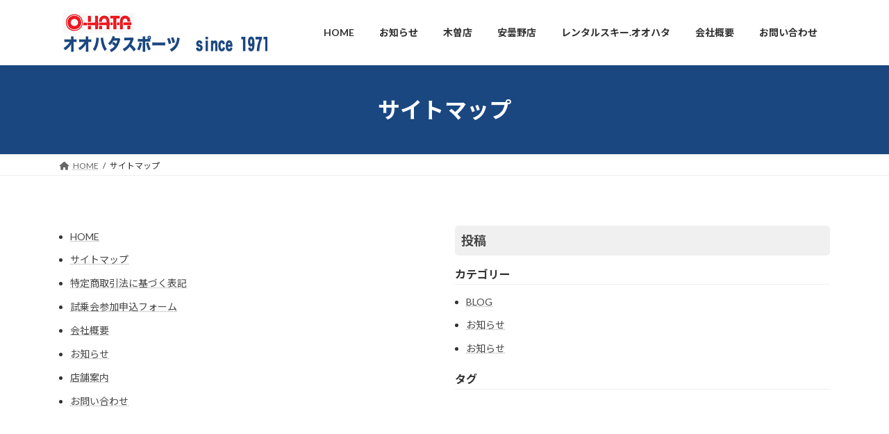

--- FILE ---
content_type: text/html; charset=UTF-8
request_url: http://www.ohata-sp.com/sitemap/
body_size: 73401
content:
<!DOCTYPE html>
<html lang="ja">
<head>
<meta charset="utf-8">
<meta http-equiv="X-UA-Compatible" content="IE=edge">
<meta name="viewport" content="width=device-width, initial-scale=1">

<title>サイトマップ | オオハタスポーツ</title>
<meta name='robots' content='max-image-preview:large' />
	<style>img:is([sizes="auto" i], [sizes^="auto," i]) { contain-intrinsic-size: 3000px 1500px }</style>
	<link rel="alternate" type="application/rss+xml" title="オオハタスポーツ &raquo; フィード" href="https://www.ohata-sp.com/feed/" />
<link rel="alternate" type="application/rss+xml" title="オオハタスポーツ &raquo; コメントフィード" href="https://www.ohata-sp.com/comments/feed/" />
<meta name="description" content="" /><script type="text/javascript">
/* <![CDATA[ */
window._wpemojiSettings = {"baseUrl":"https:\/\/s.w.org\/images\/core\/emoji\/16.0.1\/72x72\/","ext":".png","svgUrl":"https:\/\/s.w.org\/images\/core\/emoji\/16.0.1\/svg\/","svgExt":".svg","source":{"concatemoji":"http:\/\/www.ohata-sp.com\/main\/wp-includes\/js\/wp-emoji-release.min.js?ver=6.8.3"}};
/*! This file is auto-generated */
!function(s,n){var o,i,e;function c(e){try{var t={supportTests:e,timestamp:(new Date).valueOf()};sessionStorage.setItem(o,JSON.stringify(t))}catch(e){}}function p(e,t,n){e.clearRect(0,0,e.canvas.width,e.canvas.height),e.fillText(t,0,0);var t=new Uint32Array(e.getImageData(0,0,e.canvas.width,e.canvas.height).data),a=(e.clearRect(0,0,e.canvas.width,e.canvas.height),e.fillText(n,0,0),new Uint32Array(e.getImageData(0,0,e.canvas.width,e.canvas.height).data));return t.every(function(e,t){return e===a[t]})}function u(e,t){e.clearRect(0,0,e.canvas.width,e.canvas.height),e.fillText(t,0,0);for(var n=e.getImageData(16,16,1,1),a=0;a<n.data.length;a++)if(0!==n.data[a])return!1;return!0}function f(e,t,n,a){switch(t){case"flag":return n(e,"\ud83c\udff3\ufe0f\u200d\u26a7\ufe0f","\ud83c\udff3\ufe0f\u200b\u26a7\ufe0f")?!1:!n(e,"\ud83c\udde8\ud83c\uddf6","\ud83c\udde8\u200b\ud83c\uddf6")&&!n(e,"\ud83c\udff4\udb40\udc67\udb40\udc62\udb40\udc65\udb40\udc6e\udb40\udc67\udb40\udc7f","\ud83c\udff4\u200b\udb40\udc67\u200b\udb40\udc62\u200b\udb40\udc65\u200b\udb40\udc6e\u200b\udb40\udc67\u200b\udb40\udc7f");case"emoji":return!a(e,"\ud83e\udedf")}return!1}function g(e,t,n,a){var r="undefined"!=typeof WorkerGlobalScope&&self instanceof WorkerGlobalScope?new OffscreenCanvas(300,150):s.createElement("canvas"),o=r.getContext("2d",{willReadFrequently:!0}),i=(o.textBaseline="top",o.font="600 32px Arial",{});return e.forEach(function(e){i[e]=t(o,e,n,a)}),i}function t(e){var t=s.createElement("script");t.src=e,t.defer=!0,s.head.appendChild(t)}"undefined"!=typeof Promise&&(o="wpEmojiSettingsSupports",i=["flag","emoji"],n.supports={everything:!0,everythingExceptFlag:!0},e=new Promise(function(e){s.addEventListener("DOMContentLoaded",e,{once:!0})}),new Promise(function(t){var n=function(){try{var e=JSON.parse(sessionStorage.getItem(o));if("object"==typeof e&&"number"==typeof e.timestamp&&(new Date).valueOf()<e.timestamp+604800&&"object"==typeof e.supportTests)return e.supportTests}catch(e){}return null}();if(!n){if("undefined"!=typeof Worker&&"undefined"!=typeof OffscreenCanvas&&"undefined"!=typeof URL&&URL.createObjectURL&&"undefined"!=typeof Blob)try{var e="postMessage("+g.toString()+"("+[JSON.stringify(i),f.toString(),p.toString(),u.toString()].join(",")+"));",a=new Blob([e],{type:"text/javascript"}),r=new Worker(URL.createObjectURL(a),{name:"wpTestEmojiSupports"});return void(r.onmessage=function(e){c(n=e.data),r.terminate(),t(n)})}catch(e){}c(n=g(i,f,p,u))}t(n)}).then(function(e){for(var t in e)n.supports[t]=e[t],n.supports.everything=n.supports.everything&&n.supports[t],"flag"!==t&&(n.supports.everythingExceptFlag=n.supports.everythingExceptFlag&&n.supports[t]);n.supports.everythingExceptFlag=n.supports.everythingExceptFlag&&!n.supports.flag,n.DOMReady=!1,n.readyCallback=function(){n.DOMReady=!0}}).then(function(){return e}).then(function(){var e;n.supports.everything||(n.readyCallback(),(e=n.source||{}).concatemoji?t(e.concatemoji):e.wpemoji&&e.twemoji&&(t(e.twemoji),t(e.wpemoji)))}))}((window,document),window._wpemojiSettings);
/* ]]> */
</script>
<link rel='stylesheet' id='vkExUnit_common_style-css' href='http://www.ohata-sp.com/main/wp-content/plugins/vk-all-in-one-expansion-unit/assets/css/vkExUnit_style.css?ver=9.94.1.1' type='text/css' media='all' />
<style id='vkExUnit_common_style-inline-css' type='text/css'>
.veu_promotion-alert__content--text { border: 1px solid rgba(0,0,0,0.125); padding: 0.5em 1em; border-radius: var(--vk-size-radius); margin-bottom: var(--vk-margin-block-bottom); font-size: 0.875rem; } /* Alert Content部分に段落タグを入れた場合に最後の段落の余白を0にする */ .veu_promotion-alert__content--text p:last-of-type{ margin-bottom:0; margin-top: 0; }
:root {--ver_page_top_button_url:url(http://www.ohata-sp.com/main/wp-content/plugins/vk-all-in-one-expansion-unit/assets/images/to-top-btn-icon.svg);}@font-face {font-weight: normal;font-style: normal;font-family: "vk_sns";src: url("http://www.ohata-sp.com/main/wp-content/plugins/vk-all-in-one-expansion-unit/inc/sns/icons/fonts/vk_sns.eot?-bq20cj");src: url("http://www.ohata-sp.com/main/wp-content/plugins/vk-all-in-one-expansion-unit/inc/sns/icons/fonts/vk_sns.eot?#iefix-bq20cj") format("embedded-opentype"),url("http://www.ohata-sp.com/main/wp-content/plugins/vk-all-in-one-expansion-unit/inc/sns/icons/fonts/vk_sns.woff?-bq20cj") format("woff"),url("http://www.ohata-sp.com/main/wp-content/plugins/vk-all-in-one-expansion-unit/inc/sns/icons/fonts/vk_sns.ttf?-bq20cj") format("truetype"),url("http://www.ohata-sp.com/main/wp-content/plugins/vk-all-in-one-expansion-unit/inc/sns/icons/fonts/vk_sns.svg?-bq20cj#vk_sns") format("svg");}
</style>
<style id='wp-emoji-styles-inline-css' type='text/css'>

	img.wp-smiley, img.emoji {
		display: inline !important;
		border: none !important;
		box-shadow: none !important;
		height: 1em !important;
		width: 1em !important;
		margin: 0 0.07em !important;
		vertical-align: -0.1em !important;
		background: none !important;
		padding: 0 !important;
	}
</style>
<link rel='stylesheet' id='wp-block-library-css' href='http://www.ohata-sp.com/main/wp-includes/css/dist/block-library/style.min.css?ver=6.8.3' type='text/css' media='all' />
<style id='wp-block-library-inline-css' type='text/css'>
.vk-cols--reverse{flex-direction:row-reverse}.vk-cols--hasbtn{margin-bottom:0}.vk-cols--hasbtn>.row>.vk_gridColumn_item,.vk-cols--hasbtn>.wp-block-column{position:relative;padding-bottom:3em}.vk-cols--hasbtn>.row>.vk_gridColumn_item>.wp-block-buttons,.vk-cols--hasbtn>.row>.vk_gridColumn_item>.vk_button,.vk-cols--hasbtn>.wp-block-column>.wp-block-buttons,.vk-cols--hasbtn>.wp-block-column>.vk_button{position:absolute;bottom:0;width:100%}.vk-cols--fit.wp-block-columns{gap:0}.vk-cols--fit.wp-block-columns,.vk-cols--fit.wp-block-columns:not(.is-not-stacked-on-mobile){margin-top:0;margin-bottom:0;justify-content:space-between}.vk-cols--fit.wp-block-columns>.wp-block-column *:last-child,.vk-cols--fit.wp-block-columns:not(.is-not-stacked-on-mobile)>.wp-block-column *:last-child{margin-bottom:0}.vk-cols--fit.wp-block-columns>.wp-block-column>.wp-block-cover,.vk-cols--fit.wp-block-columns:not(.is-not-stacked-on-mobile)>.wp-block-column>.wp-block-cover{margin-top:0}.vk-cols--fit.wp-block-columns.has-background,.vk-cols--fit.wp-block-columns:not(.is-not-stacked-on-mobile).has-background{padding:0}@media(max-width: 599px){.vk-cols--fit.wp-block-columns:not(.has-background)>.wp-block-column:not(.has-background),.vk-cols--fit.wp-block-columns:not(.is-not-stacked-on-mobile):not(.has-background)>.wp-block-column:not(.has-background){padding-left:0 !important;padding-right:0 !important}}@media(min-width: 782px){.vk-cols--fit.wp-block-columns .block-editor-block-list__block.wp-block-column:not(:first-child),.vk-cols--fit.wp-block-columns>.wp-block-column:not(:first-child),.vk-cols--fit.wp-block-columns:not(.is-not-stacked-on-mobile) .block-editor-block-list__block.wp-block-column:not(:first-child),.vk-cols--fit.wp-block-columns:not(.is-not-stacked-on-mobile)>.wp-block-column:not(:first-child){margin-left:0}}@media(min-width: 600px)and (max-width: 781px){.vk-cols--fit.wp-block-columns .wp-block-column:nth-child(2n),.vk-cols--fit.wp-block-columns:not(.is-not-stacked-on-mobile) .wp-block-column:nth-child(2n){margin-left:0}.vk-cols--fit.wp-block-columns .wp-block-column:not(:only-child),.vk-cols--fit.wp-block-columns:not(.is-not-stacked-on-mobile) .wp-block-column:not(:only-child){flex-basis:50% !important}}.vk-cols--fit--gap1.wp-block-columns{gap:1px}@media(min-width: 600px)and (max-width: 781px){.vk-cols--fit--gap1.wp-block-columns .wp-block-column:not(:only-child){flex-basis:calc(50% - 1px) !important}}.vk-cols--fit.vk-cols--grid>.block-editor-block-list__block,.vk-cols--fit.vk-cols--grid>.wp-block-column,.vk-cols--fit.vk-cols--grid:not(.is-not-stacked-on-mobile)>.block-editor-block-list__block,.vk-cols--fit.vk-cols--grid:not(.is-not-stacked-on-mobile)>.wp-block-column{flex-basis:50%;box-sizing:border-box}@media(max-width: 599px){.vk-cols--fit.vk-cols--grid.vk-cols--grid--alignfull>.wp-block-column:nth-child(2)>.wp-block-cover,.vk-cols--fit.vk-cols--grid:not(.is-not-stacked-on-mobile).vk-cols--grid--alignfull>.wp-block-column:nth-child(2)>.wp-block-cover{width:100vw;margin-right:calc((100% - 100vw)/2);margin-left:calc((100% - 100vw)/2)}}@media(min-width: 600px){.vk-cols--fit.vk-cols--grid.vk-cols--grid--alignfull>.wp-block-column:nth-child(2)>.wp-block-cover,.vk-cols--fit.vk-cols--grid:not(.is-not-stacked-on-mobile).vk-cols--grid--alignfull>.wp-block-column:nth-child(2)>.wp-block-cover{margin-right:calc(100% - 50vw);width:50vw}}@media(min-width: 600px){.vk-cols--fit.vk-cols--grid.vk-cols--grid--alignfull.vk-cols--reverse>.wp-block-column,.vk-cols--fit.vk-cols--grid:not(.is-not-stacked-on-mobile).vk-cols--grid--alignfull.vk-cols--reverse>.wp-block-column{margin-left:0;margin-right:0}.vk-cols--fit.vk-cols--grid.vk-cols--grid--alignfull.vk-cols--reverse>.wp-block-column:nth-child(2)>.wp-block-cover,.vk-cols--fit.vk-cols--grid:not(.is-not-stacked-on-mobile).vk-cols--grid--alignfull.vk-cols--reverse>.wp-block-column:nth-child(2)>.wp-block-cover{margin-left:calc(100% - 50vw)}}.vk-cols--menu h2,.vk-cols--menu h3,.vk-cols--menu h4,.vk-cols--menu h5{margin-bottom:.2em;text-shadow:#000 0 0 10px}.vk-cols--menu h2:first-child,.vk-cols--menu h3:first-child,.vk-cols--menu h4:first-child,.vk-cols--menu h5:first-child{margin-top:0}.vk-cols--menu p{margin-bottom:1rem;text-shadow:#000 0 0 10px}.vk-cols--menu .wp-block-cover__inner-container:last-child{margin-bottom:0}.vk-cols--fitbnrs .wp-block-column .wp-block-cover:hover img{filter:unset}.vk-cols--fitbnrs .wp-block-column .wp-block-cover:hover{background-color:unset}.vk-cols--fitbnrs .wp-block-column .wp-block-cover:hover .wp-block-cover__image-background{filter:unset !important}.vk-cols--fitbnrs .wp-block-cover__inner-container{position:absolute;height:100%;width:100%}.vk-cols--fitbnrs .vk_button{height:100%;margin:0}.vk-cols--fitbnrs .vk_button .vk_button_btn,.vk-cols--fitbnrs .vk_button .btn{height:100%;width:100%;border:none;box-shadow:none;background-color:unset !important;transition:unset}.vk-cols--fitbnrs .vk_button .vk_button_btn:hover,.vk-cols--fitbnrs .vk_button .btn:hover{transition:unset}.vk-cols--fitbnrs .vk_button .vk_button_btn:after,.vk-cols--fitbnrs .vk_button .btn:after{border:none}.vk-cols--fitbnrs .vk_button .vk_button_link_txt{width:100%;position:absolute;top:50%;left:50%;transform:translateY(-50%) translateX(-50%);font-size:2rem;text-shadow:#000 0 0 10px}.vk-cols--fitbnrs .vk_button .vk_button_link_subCaption{width:100%;position:absolute;top:calc(50% + 2.2em);left:50%;transform:translateY(-50%) translateX(-50%);text-shadow:#000 0 0 10px}@media(min-width: 992px){.vk-cols--media.wp-block-columns{gap:3rem}}.vk-fit-map figure{margin-bottom:0}.vk-fit-map iframe{position:relative;margin-bottom:0;display:block;max-height:400px;width:100vw}.vk-fit-map:is(.alignfull,.alignwide) div{max-width:100%}.vk-table--th--width25 :where(tr>*:first-child){width:25%}.vk-table--th--width30 :where(tr>*:first-child){width:30%}.vk-table--th--width35 :where(tr>*:first-child){width:35%}.vk-table--th--width40 :where(tr>*:first-child){width:40%}.vk-table--th--bg-bright :where(tr>*:first-child){background-color:var(--wp--preset--color--bg-secondary, rgba(0, 0, 0, 0.05))}@media(max-width: 599px){.vk-table--mobile-block :is(th,td){width:100%;display:block}.vk-table--mobile-block.wp-block-table table :is(th,td){border-top:none}}.vk-table--width--th25 :where(tr>*:first-child){width:25%}.vk-table--width--th30 :where(tr>*:first-child){width:30%}.vk-table--width--th35 :where(tr>*:first-child){width:35%}.vk-table--width--th40 :where(tr>*:first-child){width:40%}.no-margin{margin:0}@media(max-width: 599px){.wp-block-image.vk-aligncenter--mobile>.alignright{float:none;margin-left:auto;margin-right:auto}.vk-no-padding-horizontal--mobile{padding-left:0 !important;padding-right:0 !important}}
/* VK Color Palettes */:root{ --vk-color-primary:#1a4780}:root .has-vk-color-primary-color { color:var(--vk-color-primary); }:root .has-vk-color-primary-background-color { background-color:var(--vk-color-primary); }:root .has-vk-color-primary-border-color { border-color:var(--vk-color-primary); }:root{ --vk-color-primary-dark:#143866}:root .has-vk-color-primary-dark-color { color:var(--vk-color-primary-dark); }:root .has-vk-color-primary-dark-background-color { background-color:var(--vk-color-primary-dark); }:root .has-vk-color-primary-dark-border-color { border-color:var(--vk-color-primary-dark); }:root{ --vk-color-primary-vivid:#1c4e8c}:root .has-vk-color-primary-vivid-color { color:var(--vk-color-primary-vivid); }:root .has-vk-color-primary-vivid-background-color { background-color:var(--vk-color-primary-vivid); }:root .has-vk-color-primary-vivid-border-color { border-color:var(--vk-color-primary-vivid); }:root{ --vk-color-custom-1:#ec0e15}:root .has-vk-color-custom-1-color { color:var(--vk-color-custom-1); }:root .has-vk-color-custom-1-background-color { background-color:var(--vk-color-custom-1); }:root .has-vk-color-custom-1-border-color { border-color:var(--vk-color-custom-1); }
</style>
<style id='classic-theme-styles-inline-css' type='text/css'>
/*! This file is auto-generated */
.wp-block-button__link{color:#fff;background-color:#32373c;border-radius:9999px;box-shadow:none;text-decoration:none;padding:calc(.667em + 2px) calc(1.333em + 2px);font-size:1.125em}.wp-block-file__button{background:#32373c;color:#fff;text-decoration:none}
</style>
<link rel='stylesheet' id='vk-blocks/alert-css' href='http://www.ohata-sp.com/main/wp-content/plugins/vk-blocks-pro/build/alert/style.css?ver=1.26.2' type='text/css' media='all' />
<link rel='stylesheet' id='vk-blocks/balloon-css' href='http://www.ohata-sp.com/main/wp-content/plugins/vk-blocks-pro/build/balloon/style.css?ver=1.26.2' type='text/css' media='all' />
<link rel='stylesheet' id='vk-blocks/border-box-css' href='http://www.ohata-sp.com/main/wp-content/plugins/vk-blocks-pro/build/border-box/style.css?ver=1.26.2' type='text/css' media='all' />
<link rel='stylesheet' id='vk-blocks/button-css' href='http://www.ohata-sp.com/main/wp-content/plugins/vk-blocks-pro/build/button/style.css?ver=1.26.2' type='text/css' media='all' />
<link rel='stylesheet' id='vk-blocks/faq-css' href='http://www.ohata-sp.com/main/wp-content/plugins/vk-blocks-pro/build/faq/style.css?ver=1.26.2' type='text/css' media='all' />
<link rel='stylesheet' id='vk-blocks/faq2-css' href='http://www.ohata-sp.com/main/wp-content/plugins/vk-blocks-pro/build/faq/style.css?ver=1.26.2' type='text/css' media='all' />
<link rel='stylesheet' id='vk-blocks/flow-css' href='http://www.ohata-sp.com/main/wp-content/plugins/vk-blocks-pro/build/flow/style.css?ver=1.26.2' type='text/css' media='all' />
<link rel='stylesheet' id='vk-blocks/heading-css' href='http://www.ohata-sp.com/main/wp-content/plugins/vk-blocks-pro/build/heading/style.css?ver=1.26.2' type='text/css' media='all' />
<link rel='stylesheet' id='vk-blocks/icon-css' href='http://www.ohata-sp.com/main/wp-content/plugins/vk-blocks-pro/build/icon/style.css?ver=1.26.2' type='text/css' media='all' />
<link rel='stylesheet' id='vk-blocks/icon-outer-css' href='http://www.ohata-sp.com/main/wp-content/plugins/vk-blocks-pro/build/icon-outer/style.css?ver=1.26.2' type='text/css' media='all' />
<link rel='stylesheet' id='vk-blocks/pr-blocks-css' href='http://www.ohata-sp.com/main/wp-content/plugins/vk-blocks-pro/build/pr-blocks/style.css?ver=1.26.2' type='text/css' media='all' />
<link rel='stylesheet' id='vk-blocks/pr-content-css' href='http://www.ohata-sp.com/main/wp-content/plugins/vk-blocks-pro/build/pr-content/style.css?ver=1.26.2' type='text/css' media='all' />
<link rel='stylesheet' id='vk-blocks/spacer-css' href='http://www.ohata-sp.com/main/wp-content/plugins/vk-blocks-pro/build/spacer/style.css?ver=1.26.2' type='text/css' media='all' />
<link rel='stylesheet' id='vk-blocks/staff-css' href='http://www.ohata-sp.com/main/wp-content/plugins/vk-blocks-pro/build/staff/style.css?ver=1.26.2' type='text/css' media='all' />
<link rel='stylesheet' id='vk-blocks/accordion-css' href='http://www.ohata-sp.com/main/wp-content/plugins/vk-blocks-pro/build/_pro/accordion/style.css?ver=1.26.2' type='text/css' media='all' />
<link rel='stylesheet' id='vk-blocks/animation-css' href='http://www.ohata-sp.com/main/wp-content/plugins/vk-blocks-pro/build/_pro/animation/style.css?ver=1.26.2' type='text/css' media='all' />
<link rel='stylesheet' id='vk-blocks/button-outer-css' href='http://www.ohata-sp.com/main/wp-content/plugins/vk-blocks-pro/build/_pro/button-outer/style.css?ver=1.26.2' type='text/css' media='all' />
<link rel='stylesheet' id='vk-blocks/card-css' href='http://www.ohata-sp.com/main/wp-content/plugins/vk-blocks-pro/build/_pro/card/style.css?ver=1.26.2' type='text/css' media='all' />
<link rel='stylesheet' id='vk-blocks/card-item-css' href='http://www.ohata-sp.com/main/wp-content/plugins/vk-blocks-pro/build/_pro/card-item/style.css?ver=1.26.2' type='text/css' media='all' />
<link rel='stylesheet' id='vk-blocks/child-page-css' href='http://www.ohata-sp.com/main/wp-content/plugins/vk-blocks-pro/build/_pro/child-page/style.css?ver=1.26.2' type='text/css' media='all' />
<link rel='stylesheet' id='vk-blocks/grid-column-css' href='http://www.ohata-sp.com/main/wp-content/plugins/vk-blocks-pro/build/_pro/grid-column/style.css?ver=1.26.2' type='text/css' media='all' />
<link rel='stylesheet' id='vk-blocks/grid-column-item-css' href='http://www.ohata-sp.com/main/wp-content/plugins/vk-blocks-pro/build/_pro/grid-column-item/style.css?ver=1.26.2' type='text/css' media='all' />
<link rel='stylesheet' id='vk-blocks/icon-card-css' href='http://www.ohata-sp.com/main/wp-content/plugins/vk-blocks-pro/build/_pro/icon-card/style.css?ver=1.26.2' type='text/css' media='all' />
<link rel='stylesheet' id='vk-blocks/icon-card-item-css' href='http://www.ohata-sp.com/main/wp-content/plugins/vk-blocks-pro/build/_pro/icon-card-item/style.css?ver=1.26.2' type='text/css' media='all' />
<link rel='stylesheet' id='vk-blocks/outer-css' href='http://www.ohata-sp.com/main/wp-content/plugins/vk-blocks-pro/build/_pro/outer/style.css?ver=1.26.2' type='text/css' media='all' />
<link rel='stylesheet' id='vk-swiper-style-css' href='http://www.ohata-sp.com/main/wp-content/plugins/vk-blocks-pro/inc/vk-swiper/package/assets/css/swiper-bundle.min.css?ver=6.8.0' type='text/css' media='all' />
<link rel='stylesheet' id='vk-blocks/slider-css' href='http://www.ohata-sp.com/main/wp-content/plugins/vk-blocks-pro/build/_pro/slider/style.css?ver=1.26.2' type='text/css' media='all' />
<link rel='stylesheet' id='vk-blocks/slider-item-css' href='http://www.ohata-sp.com/main/wp-content/plugins/vk-blocks-pro/build/_pro/slider-item/style.css?ver=1.26.2' type='text/css' media='all' />
<link rel='stylesheet' id='vk-blocks/step-css' href='http://www.ohata-sp.com/main/wp-content/plugins/vk-blocks-pro/build/_pro/step/style.css?ver=1.26.2' type='text/css' media='all' />
<link rel='stylesheet' id='vk-blocks/step-item-css' href='http://www.ohata-sp.com/main/wp-content/plugins/vk-blocks-pro/build/_pro/step-item/style.css?ver=1.26.2' type='text/css' media='all' />
<link rel='stylesheet' id='vk-blocks/table-of-contents-new-css' href='http://www.ohata-sp.com/main/wp-content/plugins/vk-blocks-pro/build/_pro/table-of-contents-new/style.css?ver=1.26.2' type='text/css' media='all' />
<link rel='stylesheet' id='vk-blocks/timeline-item-css' href='http://www.ohata-sp.com/main/wp-content/plugins/vk-blocks-pro/build/_pro/timeline-item/style.css?ver=1.26.2' type='text/css' media='all' />
<style id='global-styles-inline-css' type='text/css'>
:root{--wp--preset--aspect-ratio--square: 1;--wp--preset--aspect-ratio--4-3: 4/3;--wp--preset--aspect-ratio--3-4: 3/4;--wp--preset--aspect-ratio--3-2: 3/2;--wp--preset--aspect-ratio--2-3: 2/3;--wp--preset--aspect-ratio--16-9: 16/9;--wp--preset--aspect-ratio--9-16: 9/16;--wp--preset--color--black: #000000;--wp--preset--color--cyan-bluish-gray: #abb8c3;--wp--preset--color--white: #ffffff;--wp--preset--color--pale-pink: #f78da7;--wp--preset--color--vivid-red: #cf2e2e;--wp--preset--color--luminous-vivid-orange: #ff6900;--wp--preset--color--luminous-vivid-amber: #fcb900;--wp--preset--color--light-green-cyan: #7bdcb5;--wp--preset--color--vivid-green-cyan: #00d084;--wp--preset--color--pale-cyan-blue: #8ed1fc;--wp--preset--color--vivid-cyan-blue: #0693e3;--wp--preset--color--vivid-purple: #9b51e0;--wp--preset--gradient--vivid-cyan-blue-to-vivid-purple: linear-gradient(135deg,rgba(6,147,227,1) 0%,rgb(155,81,224) 100%);--wp--preset--gradient--light-green-cyan-to-vivid-green-cyan: linear-gradient(135deg,rgb(122,220,180) 0%,rgb(0,208,130) 100%);--wp--preset--gradient--luminous-vivid-amber-to-luminous-vivid-orange: linear-gradient(135deg,rgba(252,185,0,1) 0%,rgba(255,105,0,1) 100%);--wp--preset--gradient--luminous-vivid-orange-to-vivid-red: linear-gradient(135deg,rgba(255,105,0,1) 0%,rgb(207,46,46) 100%);--wp--preset--gradient--very-light-gray-to-cyan-bluish-gray: linear-gradient(135deg,rgb(238,238,238) 0%,rgb(169,184,195) 100%);--wp--preset--gradient--cool-to-warm-spectrum: linear-gradient(135deg,rgb(74,234,220) 0%,rgb(151,120,209) 20%,rgb(207,42,186) 40%,rgb(238,44,130) 60%,rgb(251,105,98) 80%,rgb(254,248,76) 100%);--wp--preset--gradient--blush-light-purple: linear-gradient(135deg,rgb(255,206,236) 0%,rgb(152,150,240) 100%);--wp--preset--gradient--blush-bordeaux: linear-gradient(135deg,rgb(254,205,165) 0%,rgb(254,45,45) 50%,rgb(107,0,62) 100%);--wp--preset--gradient--luminous-dusk: linear-gradient(135deg,rgb(255,203,112) 0%,rgb(199,81,192) 50%,rgb(65,88,208) 100%);--wp--preset--gradient--pale-ocean: linear-gradient(135deg,rgb(255,245,203) 0%,rgb(182,227,212) 50%,rgb(51,167,181) 100%);--wp--preset--gradient--electric-grass: linear-gradient(135deg,rgb(202,248,128) 0%,rgb(113,206,126) 100%);--wp--preset--gradient--midnight: linear-gradient(135deg,rgb(2,3,129) 0%,rgb(40,116,252) 100%);--wp--preset--gradient--vivid-green-cyan-to-vivid-cyan-blue: linear-gradient(135deg,rgba(0,208,132,1) 0%,rgba(6,147,227,1) 100%);--wp--preset--font-size--small: 14px;--wp--preset--font-size--medium: 20px;--wp--preset--font-size--large: 24px;--wp--preset--font-size--x-large: 42px;--wp--preset--font-size--regular: 16px;--wp--preset--font-size--huge: 36px;--wp--preset--spacing--20: 0.44rem;--wp--preset--spacing--30: 0.67rem;--wp--preset--spacing--40: 1rem;--wp--preset--spacing--50: 1.5rem;--wp--preset--spacing--60: 2.25rem;--wp--preset--spacing--70: 3.38rem;--wp--preset--spacing--80: 5.06rem;--wp--preset--shadow--natural: 6px 6px 9px rgba(0, 0, 0, 0.2);--wp--preset--shadow--deep: 12px 12px 50px rgba(0, 0, 0, 0.4);--wp--preset--shadow--sharp: 6px 6px 0px rgba(0, 0, 0, 0.2);--wp--preset--shadow--outlined: 6px 6px 0px -3px rgba(255, 255, 255, 1), 6px 6px rgba(0, 0, 0, 1);--wp--preset--shadow--crisp: 6px 6px 0px rgba(0, 0, 0, 1);}:where(.is-layout-flex){gap: 0.5em;}:where(.is-layout-grid){gap: 0.5em;}body .is-layout-flex{display: flex;}.is-layout-flex{flex-wrap: wrap;align-items: center;}.is-layout-flex > :is(*, div){margin: 0;}body .is-layout-grid{display: grid;}.is-layout-grid > :is(*, div){margin: 0;}:where(.wp-block-columns.is-layout-flex){gap: 2em;}:where(.wp-block-columns.is-layout-grid){gap: 2em;}:where(.wp-block-post-template.is-layout-flex){gap: 1.25em;}:where(.wp-block-post-template.is-layout-grid){gap: 1.25em;}.has-black-color{color: var(--wp--preset--color--black) !important;}.has-cyan-bluish-gray-color{color: var(--wp--preset--color--cyan-bluish-gray) !important;}.has-white-color{color: var(--wp--preset--color--white) !important;}.has-pale-pink-color{color: var(--wp--preset--color--pale-pink) !important;}.has-vivid-red-color{color: var(--wp--preset--color--vivid-red) !important;}.has-luminous-vivid-orange-color{color: var(--wp--preset--color--luminous-vivid-orange) !important;}.has-luminous-vivid-amber-color{color: var(--wp--preset--color--luminous-vivid-amber) !important;}.has-light-green-cyan-color{color: var(--wp--preset--color--light-green-cyan) !important;}.has-vivid-green-cyan-color{color: var(--wp--preset--color--vivid-green-cyan) !important;}.has-pale-cyan-blue-color{color: var(--wp--preset--color--pale-cyan-blue) !important;}.has-vivid-cyan-blue-color{color: var(--wp--preset--color--vivid-cyan-blue) !important;}.has-vivid-purple-color{color: var(--wp--preset--color--vivid-purple) !important;}.has-black-background-color{background-color: var(--wp--preset--color--black) !important;}.has-cyan-bluish-gray-background-color{background-color: var(--wp--preset--color--cyan-bluish-gray) !important;}.has-white-background-color{background-color: var(--wp--preset--color--white) !important;}.has-pale-pink-background-color{background-color: var(--wp--preset--color--pale-pink) !important;}.has-vivid-red-background-color{background-color: var(--wp--preset--color--vivid-red) !important;}.has-luminous-vivid-orange-background-color{background-color: var(--wp--preset--color--luminous-vivid-orange) !important;}.has-luminous-vivid-amber-background-color{background-color: var(--wp--preset--color--luminous-vivid-amber) !important;}.has-light-green-cyan-background-color{background-color: var(--wp--preset--color--light-green-cyan) !important;}.has-vivid-green-cyan-background-color{background-color: var(--wp--preset--color--vivid-green-cyan) !important;}.has-pale-cyan-blue-background-color{background-color: var(--wp--preset--color--pale-cyan-blue) !important;}.has-vivid-cyan-blue-background-color{background-color: var(--wp--preset--color--vivid-cyan-blue) !important;}.has-vivid-purple-background-color{background-color: var(--wp--preset--color--vivid-purple) !important;}.has-black-border-color{border-color: var(--wp--preset--color--black) !important;}.has-cyan-bluish-gray-border-color{border-color: var(--wp--preset--color--cyan-bluish-gray) !important;}.has-white-border-color{border-color: var(--wp--preset--color--white) !important;}.has-pale-pink-border-color{border-color: var(--wp--preset--color--pale-pink) !important;}.has-vivid-red-border-color{border-color: var(--wp--preset--color--vivid-red) !important;}.has-luminous-vivid-orange-border-color{border-color: var(--wp--preset--color--luminous-vivid-orange) !important;}.has-luminous-vivid-amber-border-color{border-color: var(--wp--preset--color--luminous-vivid-amber) !important;}.has-light-green-cyan-border-color{border-color: var(--wp--preset--color--light-green-cyan) !important;}.has-vivid-green-cyan-border-color{border-color: var(--wp--preset--color--vivid-green-cyan) !important;}.has-pale-cyan-blue-border-color{border-color: var(--wp--preset--color--pale-cyan-blue) !important;}.has-vivid-cyan-blue-border-color{border-color: var(--wp--preset--color--vivid-cyan-blue) !important;}.has-vivid-purple-border-color{border-color: var(--wp--preset--color--vivid-purple) !important;}.has-vivid-cyan-blue-to-vivid-purple-gradient-background{background: var(--wp--preset--gradient--vivid-cyan-blue-to-vivid-purple) !important;}.has-light-green-cyan-to-vivid-green-cyan-gradient-background{background: var(--wp--preset--gradient--light-green-cyan-to-vivid-green-cyan) !important;}.has-luminous-vivid-amber-to-luminous-vivid-orange-gradient-background{background: var(--wp--preset--gradient--luminous-vivid-amber-to-luminous-vivid-orange) !important;}.has-luminous-vivid-orange-to-vivid-red-gradient-background{background: var(--wp--preset--gradient--luminous-vivid-orange-to-vivid-red) !important;}.has-very-light-gray-to-cyan-bluish-gray-gradient-background{background: var(--wp--preset--gradient--very-light-gray-to-cyan-bluish-gray) !important;}.has-cool-to-warm-spectrum-gradient-background{background: var(--wp--preset--gradient--cool-to-warm-spectrum) !important;}.has-blush-light-purple-gradient-background{background: var(--wp--preset--gradient--blush-light-purple) !important;}.has-blush-bordeaux-gradient-background{background: var(--wp--preset--gradient--blush-bordeaux) !important;}.has-luminous-dusk-gradient-background{background: var(--wp--preset--gradient--luminous-dusk) !important;}.has-pale-ocean-gradient-background{background: var(--wp--preset--gradient--pale-ocean) !important;}.has-electric-grass-gradient-background{background: var(--wp--preset--gradient--electric-grass) !important;}.has-midnight-gradient-background{background: var(--wp--preset--gradient--midnight) !important;}.has-small-font-size{font-size: var(--wp--preset--font-size--small) !important;}.has-medium-font-size{font-size: var(--wp--preset--font-size--medium) !important;}.has-large-font-size{font-size: var(--wp--preset--font-size--large) !important;}.has-x-large-font-size{font-size: var(--wp--preset--font-size--x-large) !important;}
:where(.wp-block-post-template.is-layout-flex){gap: 1.25em;}:where(.wp-block-post-template.is-layout-grid){gap: 1.25em;}
:where(.wp-block-columns.is-layout-flex){gap: 2em;}:where(.wp-block-columns.is-layout-grid){gap: 2em;}
:root :where(.wp-block-pullquote){font-size: 1.5em;line-height: 1.6;}
</style>
<link rel='stylesheet' id='contact-form-7-css' href='http://www.ohata-sp.com/main/wp-content/plugins/contact-form-7/includes/css/styles.css?ver=6.1.4' type='text/css' media='all' />
<link rel='stylesheet' id='foobox-free-min-css' href='http://www.ohata-sp.com/main/wp-content/plugins/foobox-image-lightbox/free/css/foobox.free.min.css?ver=2.7.35' type='text/css' media='all' />
<link rel='stylesheet' id='veu-cta-css' href='http://www.ohata-sp.com/main/wp-content/plugins/vk-all-in-one-expansion-unit/inc/call-to-action/package/assets/css/style.css?ver=9.94.1.1' type='text/css' media='all' />
<link rel='stylesheet' id='xo-slider-css' href='http://www.ohata-sp.com/main/wp-content/plugins/xo-liteslider/css/base.min.css?ver=3.8.2' type='text/css' media='all' />
<link rel='stylesheet' id='xo-swiper-css' href='http://www.ohata-sp.com/main/wp-content/plugins/xo-liteslider/assets/vendor/swiper/swiper-bundle.min.css?ver=3.8.2' type='text/css' media='all' />
<link rel='stylesheet' id='lightning-common-style-css' href='http://www.ohata-sp.com/main/wp-content/themes/lightning/_g3/assets/css/style.css?ver=15.18.0' type='text/css' media='all' />
<style id='lightning-common-style-inline-css' type='text/css'>
/* Lightning */:root {--vk-color-primary:#1a4780;--vk-color-primary-dark:#143866;--vk-color-primary-vivid:#1c4e8c;--g_nav_main_acc_icon_open_url:url(http://www.ohata-sp.com/main/wp-content/themes/lightning/_g3/inc/vk-mobile-nav/package/images/vk-menu-acc-icon-open-black.svg);--g_nav_main_acc_icon_close_url: url(http://www.ohata-sp.com/main/wp-content/themes/lightning/_g3/inc/vk-mobile-nav/package/images/vk-menu-close-black.svg);--g_nav_sub_acc_icon_open_url: url(http://www.ohata-sp.com/main/wp-content/themes/lightning/_g3/inc/vk-mobile-nav/package/images/vk-menu-acc-icon-open-white.svg);--g_nav_sub_acc_icon_close_url: url(http://www.ohata-sp.com/main/wp-content/themes/lightning/_g3/inc/vk-mobile-nav/package/images/vk-menu-close-white.svg);}
:root{--swiper-navigation-color: #fff;}
html{scroll-padding-top:var(--vk-size-admin-bar);}
/* vk-mobile-nav */:root {--vk-mobile-nav-menu-btn-bg-src: url("http://www.ohata-sp.com/main/wp-content/themes/lightning/_g3/inc/vk-mobile-nav/package/images/vk-menu-btn-black.svg");--vk-mobile-nav-menu-btn-close-bg-src: url("http://www.ohata-sp.com/main/wp-content/themes/lightning/_g3/inc/vk-mobile-nav/package/images/vk-menu-close-black.svg");--vk-menu-acc-icon-open-black-bg-src: url("http://www.ohata-sp.com/main/wp-content/themes/lightning/_g3/inc/vk-mobile-nav/package/images/vk-menu-acc-icon-open-black.svg");--vk-menu-acc-icon-open-white-bg-src: url("http://www.ohata-sp.com/main/wp-content/themes/lightning/_g3/inc/vk-mobile-nav/package/images/vk-menu-acc-icon-open-white.svg");--vk-menu-acc-icon-close-black-bg-src: url("http://www.ohata-sp.com/main/wp-content/themes/lightning/_g3/inc/vk-mobile-nav/package/images/vk-menu-close-black.svg");--vk-menu-acc-icon-close-white-bg-src: url("http://www.ohata-sp.com/main/wp-content/themes/lightning/_g3/inc/vk-mobile-nav/package/images/vk-menu-close-white.svg");}
</style>
<link rel='stylesheet' id='lightning-design-style-css' href='http://www.ohata-sp.com/main/wp-content/themes/lightning/_g3/design-skin/origin3/css/style.css?ver=15.18.0' type='text/css' media='all' />
<style id='lightning-design-style-inline-css' type='text/css'>
.tagcloud a:before { font-family: "Font Awesome 5 Free";content: "\f02b";font-weight: bold; }
</style>
<link rel='stylesheet' id='vk-blog-card-css' href='http://www.ohata-sp.com/main/wp-content/themes/lightning/_g3/inc/vk-wp-oembed-blog-card/package/css/blog-card.css?ver=6.8.3' type='text/css' media='all' />
<link rel='stylesheet' id='vk-blocks-build-css-css' href='http://www.ohata-sp.com/main/wp-content/plugins/vk-blocks-pro/build/block-build.css?ver=1.26.2' type='text/css' media='all' />
<style id='vk-blocks-build-css-inline-css' type='text/css'>
:root {--vk_flow-arrow: url(http://www.ohata-sp.com/main/wp-content/plugins/vk-blocks-pro/inc/vk-blocks/images/arrow_bottom.svg);--vk_image-mask-wave01: url(http://www.ohata-sp.com/main/wp-content/plugins/vk-blocks-pro/inc/vk-blocks/images/wave01.svg);--vk_image-mask-wave02: url(http://www.ohata-sp.com/main/wp-content/plugins/vk-blocks-pro/inc/vk-blocks/images/wave02.svg);--vk_image-mask-wave03: url(http://www.ohata-sp.com/main/wp-content/plugins/vk-blocks-pro/inc/vk-blocks/images/wave03.svg);--vk_image-mask-wave04: url(http://www.ohata-sp.com/main/wp-content/plugins/vk-blocks-pro/inc/vk-blocks/images/wave04.svg);}

	:root {

		--vk-balloon-border-width:1px;

		--vk-balloon-speech-offset:-12px;
	}
	
</style>
<link rel='stylesheet' id='lightning-theme-style-css' href='http://www.ohata-sp.com/main/wp-content/themes/lightning/style.css?ver=15.18.0' type='text/css' media='all' />
<link rel='stylesheet' id='vk-font-awesome-css' href='http://www.ohata-sp.com/main/wp-content/themes/lightning/vendor/vektor-inc/font-awesome-versions/src/versions/6/css/all.min.css?ver=6.4.2' type='text/css' media='all' />
<link rel='stylesheet' id='dflip-style-css' href='http://www.ohata-sp.com/main/wp-content/plugins/3d-flipbook-dflip-lite/assets/css/dflip.min.css?ver=2.4.20' type='text/css' media='all' />
<script type="text/javascript" src="http://www.ohata-sp.com/main/wp-includes/js/jquery/jquery.min.js?ver=3.7.1" id="jquery-core-js"></script>
<script type="text/javascript" src="http://www.ohata-sp.com/main/wp-includes/js/jquery/jquery-migrate.min.js?ver=3.4.1" id="jquery-migrate-js"></script>
<script type="text/javascript" id="foobox-free-min-js-before">
/* <![CDATA[ */
/* Run FooBox FREE (v2.7.35) */
var FOOBOX = window.FOOBOX = {
	ready: true,
	disableOthers: false,
	o: {wordpress: { enabled: true }, countMessage:'image %index of %total', captions: { dataTitle: ["captionTitle","title"], dataDesc: ["captionDesc","description"] }, rel: '', excludes:'.fbx-link,.nofoobox,.nolightbox,a[href*="pinterest.com/pin/create/button/"]', affiliate : { enabled: false }},
	selectors: [
		".gallery", ".wp-block-gallery", ".wp-caption", ".wp-block-image", "a:has(img[class*=wp-image-])", ".foobox"
	],
	pre: function( $ ){
		// Custom JavaScript (Pre)
		
	},
	post: function( $ ){
		// Custom JavaScript (Post)
		
		// Custom Captions Code
		
	},
	custom: function( $ ){
		// Custom Extra JS
		
	}
};
/* ]]> */
</script>
<script type="text/javascript" src="http://www.ohata-sp.com/main/wp-content/plugins/foobox-image-lightbox/free/js/foobox.free.min.js?ver=2.7.35" id="foobox-free-min-js"></script>
<link rel="https://api.w.org/" href="https://www.ohata-sp.com/wp-json/" /><link rel="alternate" title="JSON" type="application/json" href="https://www.ohata-sp.com/wp-json/wp/v2/pages/16" /><link rel="EditURI" type="application/rsd+xml" title="RSD" href="https://www.ohata-sp.com/main/xmlrpc.php?rsd" />
<meta name="generator" content="WordPress 6.8.3" />
<link rel="canonical" href="https://www.ohata-sp.com/sitemap/" />
<link rel='shortlink' href='https://www.ohata-sp.com/?p=16' />
<link rel="alternate" title="oEmbed (JSON)" type="application/json+oembed" href="https://www.ohata-sp.com/wp-json/oembed/1.0/embed?url=https%3A%2F%2Fwww.ohata-sp.com%2Fsitemap%2F" />
<link rel="alternate" title="oEmbed (XML)" type="text/xml+oembed" href="https://www.ohata-sp.com/wp-json/oembed/1.0/embed?url=https%3A%2F%2Fwww.ohata-sp.com%2Fsitemap%2F&#038;format=xml" />
<!-- [ VK All in One Expansion Unit OGP ] -->
<meta property="og:site_name" content="オオハタスポーツ" />
<meta property="og:url" content="https://www.ohata-sp.com/sitemap/" />
<meta property="og:title" content="サイトマップ | オオハタスポーツ" />
<meta property="og:description" content="" />
<meta property="og:type" content="article" />
<meta property="og:image" content="https://www.ohata-sp.com/main/wp-content/uploads/2021/12/NoImage.gif" />
<meta property="og:image:width" content="200" />
<meta property="og:image:height" content="200" />
<!-- [ / VK All in One Expansion Unit OGP ] -->
<!-- [ VK All in One Expansion Unit twitter card ] -->
<meta name="twitter:card" content="summary_large_image">
<meta name="twitter:description" content="">
<meta name="twitter:title" content="サイトマップ | オオハタスポーツ">
<meta name="twitter:url" content="https://www.ohata-sp.com/sitemap/">
	<meta name="twitter:image" content="https://www.ohata-sp.com/main/wp-content/uploads/2021/12/NoImage.gif">
	<meta name="twitter:domain" content="www.ohata-sp.com">
	<!-- [ / VK All in One Expansion Unit twitter card ] -->
			<style type="text/css" id="wp-custom-css">
			/* OHATA rental table (scoped) */
.ohata-wrap{max-width:980px;margin:24px auto;padding:0 16px;font-family:-apple-system,BlinkMacSystemFont,"Segoe UI","Hiragino Kaku Gothic ProN","Yu Gothic","Meiryo",sans-serif;}
.ohata-wrap h1{font-size:24px;margin:0 0 10px;color:#333f50}
.ohata-intro{margin:6px 0 14px;color:#555}
.ohata-sec{margin-bottom:12px;border:1px solid #e2e7ef;border-radius:8px;background:#fbfdff}
.ohata-sum{cursor:pointer;padding:10px 14px;font-weight:700;background:#eef4fb;border-radius:8px}
.ohata-table-scroll{overflow:auto;border-top:1px solid #e2e7ef}
.ohata-table{width:100%;border-collapse:collapse}
.ohata-table th,.ohata-table td{border-bottom:1px solid #eef1f5;padding:.6em .7em;word-break:break-word}
.ohata-table thead th{background:#eaf3ff;color:#0b3c5d;text-align:left;position:sticky;top:0}
.ohata-table.two-col td:first-child{width:70%}
.ohata-table.two-col td:last-child{width:30%;text-align:right;font-variant-numeric:tabular-nums}
.ohata-table tbody tr:nth-child(2n) td{background:#fafcff}
.yen::before{content:"¥";margin-right:2px}
.badge{display:inline-block;padding:.15em .6em;border:1px solid #d9c98f;background:#fff3cd;border-radius:.4em;font-size:.9em;white-space:nowrap}
.ohata-contact{margin:16px 0;padding:12px;border:1px solid #e2e7ef;border-radius:8px;background:#f8fbff}
.ohata-contact a{display:inline-block;margin-right:10px;color:#0a66c2;text-decoration:underline}
.ohata-footnote{font-size:14px;color:#444;margin-top:10px}
@media print{.ohata-intro,.ohata-contact{display:none}}
/* ▼OHATA料金表：スマホでテーブルが縦積みになるのを無効化 */
.ohata-wrap .ohata-table { 
  display: table !important; 
  width: 100%;
  table-layout: fixed;
}
.ohata-wrap .ohata-table thead { 
  display: table-header-group !important; 
}
.ohata-wrap .ohata-table tbody { 
  display: table-row-group !important; 
}
.ohata-wrap .ohata-table tr { 
  display: table-row !important; 
}
.ohata-wrap .ohata-table th,
.ohata-wrap .ohata-table td { 
  display: table-cell !important; 
  vertical-align: middle;
}

/* 2列レイアウトの幅・改行制御 */
.ohata-wrap .ohata-table.two-col td:first-child { 
  width: 68%;
  white-space: normal;
}
.ohata-wrap .ohata-table.two-col td:last-child { 
  width: 32%;
  text-align: right;
  white-space: nowrap; /* ← ¥12,000 を1行で表示 */
  font-variant-numeric: tabular-nums;
}
.ohata-wrap .yen { white-space: nowrap; }
/* レンタルページ最初の店舗一覧を非表示 */
.page .entry-content .wp-block-page-list {
    display: none !important;
}
/* 固定ページ冒頭に出る「子ページ一覧／カード群」を強制的に非表示 */
.page .child-pages,
.page .children,
.page .children-list,
.page .page-list,
.page .post-list,
.page .entry-content .wp-block-page-list,
.page .entry-content .wp-block-latest-posts,
.page .entry-content .wp-block-query,
.page .entry-content .vk_posts,
.page .entry-content .vk_post,
.page .entry-content .cards,
.page .entry-content .card-list {
  display: none !important;
}
.my-ski-box {
  margin-top: 0 !important;   /* 外側の余白をなくす */
  padding-top: 0 !important; /* 内側の余白もなくす */
}
.mt-0 { margin-top: 0 !important; }
.pt-0 { padding-top: 0 !important; }

/* 念のため見出しブロックの下余白も調整 */
.is-style-vk-heading-double_black {
  margin-bottom: 8px !important;
}		</style>
		</head>
<body class="wp-singular page-template-default page page-id-16 wp-embed-responsive wp-theme-lightning post-name-sitemap post-type-page vk-blocks device-pc fa_v6_css">
<a class="skip-link screen-reader-text" href="#main">コンテンツへスキップ</a>
<a class="skip-link screen-reader-text" href="#vk-mobile-nav">ナビゲーションに移動</a>

<header id="site-header" class="site-header site-header--layout--nav-float">
		<div id="site-header-container" class="site-header-container container">

				<div class="site-header-logo">
		<a href="https://www.ohata-sp.com/">
			<span><img src="http://ohata-sp.com/main/wp-content/uploads/2021/11/head-logo-1.gif" alt="オオハタスポーツ" /></span>
		</a>
		</div>

		
		<nav id="global-nav" class="global-nav global-nav--layout--float-right"><ul id="menu-%e3%83%98%e3%83%83%e3%83%80%e3%83%bc%e3%83%8a%e3%83%93" class="menu vk-menu-acc global-nav-list nav"><li id="menu-item-539" class="menu-item menu-item-type-post_type menu-item-object-page menu-item-home"><a href="https://www.ohata-sp.com/"><strong class="global-nav-name">HOME</strong></a></li>
<li id="menu-item-488" class="menu-item menu-item-type-post_type menu-item-object-page"><a href="https://www.ohata-sp.com/newsblog/"><strong class="global-nav-name">お知らせ</strong></a></li>
<li id="menu-item-141" class="menu-item menu-item-type-post_type menu-item-object-page"><a href="https://www.ohata-sp.com/%e5%ba%97%e8%88%97%e6%a1%88%e5%86%85/%e6%9c%a8%e6%9b%bd%e6%9c%ac%e5%ba%97/"><strong class="global-nav-name">木曽店</strong></a></li>
<li id="menu-item-142" class="menu-item menu-item-type-post_type menu-item-object-page"><a href="https://www.ohata-sp.com/%e5%ba%97%e8%88%97%e6%a1%88%e5%86%85/%e5%ae%89%e6%9b%87%e9%87%8e%e5%ba%97/"><strong class="global-nav-name">安曇野店</strong></a></li>
<li id="menu-item-143" class="menu-item menu-item-type-post_type menu-item-object-page menu-item-has-children"><a href="https://www.ohata-sp.com/%e5%ba%97%e8%88%97%e6%a1%88%e5%86%85/%e3%83%ac%e3%83%b3%e3%82%bf%e3%83%ab%e3%82%b9%e3%82%ad%e3%83%bc/"><strong class="global-nav-name">レンタルスキー.オオハタ</strong></a>
<ul class="sub-menu">
	<li id="menu-item-540" class="menu-item menu-item-type-post_type menu-item-object-page"><a href="https://www.ohata-sp.com/%e5%ba%97%e8%88%97%e6%a1%88%e5%86%85/%e3%83%ac%e3%83%b3%e3%82%bf%e3%83%ab%e3%82%b9%e3%82%ad%e3%83%bc/%e4%ba%88%e7%b4%84%e3%83%95%e3%82%a9%e3%83%bc%e3%83%a0/">レンタルスキー予約</a></li>
	<li id="menu-item-541" class="menu-item menu-item-type-post_type menu-item-object-page"><a href="https://www.ohata-sp.com/%e5%ba%97%e8%88%97%e6%a1%88%e5%86%85/%e3%83%ac%e3%83%b3%e3%82%bf%e3%83%ab%e3%82%b9%e3%82%ad%e3%83%bc/%e3%83%81%e3%83%a5%e3%83%bc%e3%83%b3%e3%83%8a%e3%83%83%e3%83%97/">スキーチューンナップサービスのご案内</a></li>
	<li id="menu-item-542" class="menu-item menu-item-type-post_type menu-item-object-page"><a href="https://www.ohata-sp.com/%e5%ba%97%e8%88%97%e6%a1%88%e5%86%85/%e3%83%ac%e3%83%b3%e3%82%bf%e3%83%ab%e3%82%b9%e3%82%ad%e3%83%bc/%e3%82%aa%e3%82%ac%e3%82%b5%e3%82%ab%e3%82%b9%e3%82%ad%e3%83%bcblastrac-%e3%83%86%e3%82%b9%e3%83%88%e3%82%bb%e3%83%b3%e3%82%bf%e3%83%bc/">オガサカスキー＆BLASTRACK公認テストセンター</a></li>
</ul>
</li>
<li id="menu-item-26" class="menu-item menu-item-type-post_type menu-item-object-page"><a href="https://www.ohata-sp.com/%e4%bc%9a%e7%a4%be%e6%a6%82%e8%a6%81/"><strong class="global-nav-name">会社概要</strong></a></li>
<li id="menu-item-28" class="menu-item menu-item-type-post_type menu-item-object-page"><a href="https://www.ohata-sp.com/os-contact/"><strong class="global-nav-name">お問い合わせ</strong></a></li>
</ul></nav>	</div>
	</header>



	<div class="page-header"><div class="page-header-inner container">
<h1 class="page-header-title">サイトマップ</h1></div></div><!-- [ /.page-header ] -->

	<!-- [ #breadcrumb ] --><div id="breadcrumb" class="breadcrumb"><div class="container"><ol class="breadcrumb-list" itemscope itemtype="https://schema.org/BreadcrumbList"><li class="breadcrumb-list__item breadcrumb-list__item--home" itemprop="itemListElement" itemscope itemtype="http://schema.org/ListItem"><a href="https://www.ohata-sp.com" itemprop="item"><i class="fas fa-fw fa-home"></i><span itemprop="name">HOME</span></a><meta itemprop="position" content="1" /></li><li class="breadcrumb-list__item" itemprop="itemListElement" itemscope itemtype="http://schema.org/ListItem"><span itemprop="name">サイトマップ</span><meta itemprop="position" content="2" /></li></ol></div></div><!-- [ /#breadcrumb ] -->


<div class="site-body">
		<div class="site-body-container container">

		<div class="main-section" id="main" role="main">
			
			<div id="post-16" class="entry entry-full post-16 page type-page status-publish has-post-thumbnail hentry">

	
	
	
	<div class="entry-body">
				<div class="row veu_sitemap">
<div class="col-md-6 sitemap-col">
<ul class="link-list">
<li class="page_item page-item-12"><a href="https://www.ohata-sp.com/">HOME</a></li>
<li class="page_item page-item-16 current_page_item"><a href="https://www.ohata-sp.com/sitemap/" aria-current="page">サイトマップ</a></li>
<li class="page_item page-item-2981"><a href="https://www.ohata-sp.com/%e7%89%b9%e5%ae%9a%e5%95%86%e5%8f%96%e5%bc%95%e6%b3%95%e3%81%ab%e5%9f%ba%e3%81%a5%e3%81%8f%e8%a1%a8%e8%a8%98/">特定商取引法に基づく表記</a></li>
<li class="page_item page-item-2359"><a href="https://www.ohata-sp.com/sijyoukai-form/">試乗会参加申込フォーム</a></li>
<li class="page_item page-item-13"><a href="https://www.ohata-sp.com/%e4%bc%9a%e7%a4%be%e6%a6%82%e8%a6%81/">会社概要</a></li>
<li class="page_item page-item-155"><a href="https://www.ohata-sp.com/newsblog/">お知らせ</a></li>
<li class="page_item page-item-59 page_item_has_children"><a href="https://www.ohata-sp.com/%e5%ba%97%e8%88%97%e6%a1%88%e5%86%85/">店舗案内</a>
<ul class='children'>
	<li class="page_item page-item-63 page_item_has_children"><a href="https://www.ohata-sp.com/%e5%ba%97%e8%88%97%e6%a1%88%e5%86%85/%e6%9c%a8%e6%9b%bd%e6%9c%ac%e5%ba%97/">木曽店</a>
	<ul class='children'>
		<li class="page_item page-item-205"><a href="https://www.ohata-sp.com/%e5%ba%97%e8%88%97%e6%a1%88%e5%86%85/%e6%9c%a8%e6%9b%bd%e6%9c%ac%e5%ba%97/%e3%82%b9%e3%83%9d%e3%83%bc%e3%83%84%e7%94%a8%e5%85%b7%e7%ae%a1%e7%90%86%e3%82%a2%e3%83%89%e3%83%90%e3%82%a4%e3%82%b6%e3%83%bc/">スポーツ用具管理アドバイザー/スポーツ用品の修理</a></li>
		<li class="page_item page-item-195"><a href="https://www.ohata-sp.com/%e5%ba%97%e8%88%97%e6%a1%88%e5%86%85/%e6%9c%a8%e6%9b%bd%e6%9c%ac%e5%ba%97/%e3%83%96%e3%83%a9%e3%82%b6%e3%83%bc%e5%88%ba%e7%b9%8d%e7%94%a8%e3%83%9f%e3%82%b7%e3%83%b3/">デザインプリント.ネーム刺しゅう.ワッペン制作します。</a></li>
	</ul>
</li>
	<li class="page_item page-item-78"><a href="https://www.ohata-sp.com/%e5%ba%97%e8%88%97%e6%a1%88%e5%86%85/%e5%ae%89%e6%9b%87%e9%87%8e%e5%ba%97/">安曇野店</a></li>
	<li class="page_item page-item-95 page_item_has_children"><a href="https://www.ohata-sp.com/%e5%ba%97%e8%88%97%e6%a1%88%e5%86%85/%e3%83%ac%e3%83%b3%e3%82%bf%e3%83%ab%e3%82%b9%e3%82%ad%e3%83%bc/">レンタルスキー.オオハタ</a>
	<ul class='children'>
		<li class="page_item page-item-115"><a href="https://www.ohata-sp.com/%e5%ba%97%e8%88%97%e6%a1%88%e5%86%85/%e3%83%ac%e3%83%b3%e3%82%bf%e3%83%ab%e3%82%b9%e3%82%ad%e3%83%bc/%e4%ba%88%e7%b4%84%e3%83%95%e3%82%a9%e3%83%bc%e3%83%a0/">レンタルスキー予約</a></li>
		<li class="page_item page-item-132"><a href="https://www.ohata-sp.com/%e5%ba%97%e8%88%97%e6%a1%88%e5%86%85/%e3%83%ac%e3%83%b3%e3%82%bf%e3%83%ab%e3%82%b9%e3%82%ad%e3%83%bc/%e3%83%81%e3%83%a5%e3%83%bc%e3%83%b3%e3%83%8a%e3%83%83%e3%83%97/">スキーチューンナップサービスのご案内</a></li>
		<li class="page_item page-item-135"><a href="https://www.ohata-sp.com/%e5%ba%97%e8%88%97%e6%a1%88%e5%86%85/%e3%83%ac%e3%83%b3%e3%82%bf%e3%83%ab%e3%82%b9%e3%82%ad%e3%83%bc/%e3%82%aa%e3%82%ac%e3%82%b5%e3%82%ab%e3%82%b9%e3%82%ad%e3%83%bcblastrac-%e3%83%86%e3%82%b9%e3%83%88%e3%82%bb%e3%83%b3%e3%82%bf%e3%83%bc/">オガサカスキー＆BLASTRACK公認テストセンター</a></li>
	</ul>
</li>
</ul>
</li>
<li class="page_item page-item-14 page_item_has_children"><a href="https://www.ohata-sp.com/os-contact/">お問い合わせ</a>
<ul class='children'>
	<li class="page_item page-item-3"><a href="https://www.ohata-sp.com/os-contact/privacy-policy/">個人情報保護方針及び、カスタマーハラスメントに関する当社の基本方針</a></li>
</ul>
</li>
</ul>
</div>
<div class="col-md-6 sitemap-col">
<div class="sitemap-post">
<div class="sectionBox">
<h4 class="sitemap-post-type-title sitemap-post-type-post"><a href="https://www.ohata-sp.com">投稿</a></h4>
<h5 class="sitemap-taxonomy-title sitemap-taxonomy-category">カテゴリー</h5>
<ul class="sitemap-term-list sitemap-taxonomy-category link-list">
	<li class="cat-item cat-item-11"><a href="https://www.ohata-sp.com/category/blog-2/">BLOG</a>
</li>
	<li class="cat-item cat-item-1"><a href="https://www.ohata-sp.com/category/blog/">お知らせ</a>
</li>
	<li class="cat-item cat-item-9"><a href="https://www.ohata-sp.com/category/news/">お知らせ</a>
</li>
</ul>
<h5 class="sitemap-taxonomy-title sitemap-taxonomy-post_tag">タグ</h5>
<ul class="sitemap-term-list sitemap-taxonomy-post_tag link-list">
</ul>
</div><!-- [ /.sectionBox ] -->
</div>
</div>
</div>

<div style="height:100px" aria-hidden="true" class="wp-block-spacer"></div>



<div class="wp-block-cover alignfull is-light" style="padding-top:0px;padding-right:15px;padding-bottom:0px;padding-left:15px;min-height:100px;aspect-ratio:unset;"><span aria-hidden="true" class="wp-block-cover__background has-background-dim-70 has-background-dim"></span><img class="wp-block-cover__image-background wp-image-298" alt="" src="http://ohata-sp.com/main/wp-content/uploads/2021/11/con-店内1.jpg" data-object-fit="cover"/><div class="wp-block-cover__inner-container is-layout-flow wp-block-cover-is-layout-flow">
<div class="wp-block-vk-blocks-spacer vk_spacer vk_spacer-type-height"><div class="vk_block-margin-lg--height"></div></div>



<div class="wp-block-vk-blocks-heading" id="vk-htags-98644d08-b1b5-49e2-93d6-cf722c91e99e"><div class="vk_heading vk_heading-style-plain"><h2 style="color:#ffffff;font-size:2rem;margin-bottom:0.5rem;text-align:center" class="vk_heading_title vk_heading_title-style-plain has-text-color"><span>お問い合わせ</span></h2><p style="color:#ffffff;font-size:1.2rem;text-align:center" class="vk_heading_subtext vk_heading_subtext-style-plain has-text-color">ご依頼及び業務内容へのご質問等お気軽にお問い合わせください<br><strong>4月～10月／日曜日 定休日・11月～3月日曜日営業</strong> ※1月1日～3日定休日</p></div></div>



<div class="wp-block-vk-blocks-spacer vk_spacer vk_spacer-type-height vk_spacer-type-margin-top"><div class="vk_block-margin-md--height"></div></div>



<div class="wp-block-columns is-layout-flex wp-container-core-columns-is-layout-9d6595d7 wp-block-columns-is-layout-flex">
<div class="wp-block-column is-layout-flow wp-block-column-is-layout-flow">
<div class="wp-block-vk-blocks-button vk_button vk_button-color-custom vk_button-align-block"><a href="tel:0264-22-2497" class="vk_button_link btn has-text-color is-style-outline has-white-color btn-lg btn-block" role="button" aria-pressed="true" rel="noopener"><i class="fas vk_button_link_before fa-mobile-alt"></i><span class="vk_button_link_txt"><strong>0264-22-2497</strong></span><p class="vk_button_link_subCaption">受付時間：平日9：00～18：30／日曜祝日9：00～18：00</p></a></div>
</div>



<div class="wp-block-column is-layout-flow wp-block-column-is-layout-flow"></div>
</div>



<div class="wp-block-vk-blocks-spacer vk_spacer vk_spacer-type-height"><div class="vk_block-margin-lg--height"></div></div>
</div></div>



<p></p>
<div class="veu_socialSet veu_socialSet-position-after veu_contentAddSection"><script>window.twttr=(function(d,s,id){var js,fjs=d.getElementsByTagName(s)[0],t=window.twttr||{};if(d.getElementById(id))return t;js=d.createElement(s);js.id=id;js.src="https://platform.twitter.com/widgets.js";fjs.parentNode.insertBefore(js,fjs);t._e=[];t.ready=function(f){t._e.push(f);};return t;}(document,"script","twitter-wjs"));</script><ul><li class="sb_facebook sb_icon"><a class="sb_icon_inner" href="//www.facebook.com/sharer.php?src=bm&u=https%3A%2F%2Fwww.ohata-sp.com%2Fsitemap%2F&amp;t=%E3%82%B5%E3%82%A4%E3%83%88%E3%83%9E%E3%83%83%E3%83%97%20%7C%20%E3%82%AA%E3%82%AA%E3%83%8F%E3%82%BF%E3%82%B9%E3%83%9D%E3%83%BC%E3%83%84" target="_blank" onclick="window.open(this.href,'FBwindow','width=650,height=450,menubar=no,toolbar=no,scrollbars=yes');return false;"><span class="vk_icon_w_r_sns_fb icon_sns"></span><span class="sns_txt">Facebook</span><span class="veu_count_sns_fb"></span></a></li><li class="sb_x_twitter sb_icon"><a class="sb_icon_inner" href="//twitter.com/intent/tweet?url=https%3A%2F%2Fwww.ohata-sp.com%2Fsitemap%2F&amp;text=%E3%82%B5%E3%82%A4%E3%83%88%E3%83%9E%E3%83%83%E3%83%97%20%7C%20%E3%82%AA%E3%82%AA%E3%83%8F%E3%82%BF%E3%82%B9%E3%83%9D%E3%83%BC%E3%83%84" target="_blank" ><span class="vk_icon_w_r_sns_x_twitter icon_sns"></span><span class="sns_txt">X</span></a></li><li class="sb_hatena sb_icon"><a class="sb_icon_inner" href="//b.hatena.ne.jp/add?mode=confirm&url=https%3A%2F%2Fwww.ohata-sp.com%2Fsitemap%2F&amp;title=%E3%82%B5%E3%82%A4%E3%83%88%E3%83%9E%E3%83%83%E3%83%97%20%7C%20%E3%82%AA%E3%82%AA%E3%83%8F%E3%82%BF%E3%82%B9%E3%83%9D%E3%83%BC%E3%83%84" target="_blank"  onclick="window.open(this.href,'Hatenawindow','width=650,height=450,menubar=no,toolbar=no,scrollbars=yes');return false;"><span class="vk_icon_w_r_sns_hatena icon_sns"></span><span class="sns_txt">Hatena</span><span class="veu_count_sns_hb"></span></a></li><li class="sb_pocket sb_icon"><a class="sb_icon_inner"  href="//getpocket.com/edit?url=https%3A%2F%2Fwww.ohata-sp.com%2Fsitemap%2F&title=%E3%82%B5%E3%82%A4%E3%83%88%E3%83%9E%E3%83%83%E3%83%97%20%7C%20%E3%82%AA%E3%82%AA%E3%83%8F%E3%82%BF%E3%82%B9%E3%83%9D%E3%83%BC%E3%83%84" target="_blank"  onclick="window.open(this.href,'Pokcetwindow','width=650,height=450,menubar=no,toolbar=no,scrollbars=yes');return false;"><span class="vk_icon_w_r_sns_pocket icon_sns"></span><span class="sns_txt">Pocket</span><span class="veu_count_sns_pocket"></span></a></li><li class="sb_copy sb_icon"><button class="copy-button sb_icon_inner"data-clipboard-text="サイトマップ | オオハタスポーツ https://www.ohata-sp.com/sitemap/"><span class="vk_icon_w_r_sns_copy icon_sns"><i class="fas fa-copy"></i></span><span class="sns_txt">Copy</span></button></li></ul></div><!-- [ /.socialSet ] -->			</div>

	
	
	
	
		
	
</div><!-- [ /#post-16 ] -->

	
		
		
		
		
	

					</div><!-- [ /.main-section ] -->

		
	</div><!-- [ /.site-body-container ] -->

	
</div><!-- [ /.site-body ] -->


<footer class="site-footer">

			<nav class="footer-nav"><div class="container"><ul id="menu-footer-navigation" class="menu footer-nav-list nav nav--line"><li id="menu-item-345" class="menu-item menu-item-type-post_type menu-item-object-page menu-item-privacy-policy menu-item-345"><a rel="privacy-policy" href="https://www.ohata-sp.com/os-contact/privacy-policy/">個人情報保護方針及び、カスタマーハラスメントに関する当社の基本方針</a></li>
<li id="menu-item-2983" class="menu-item menu-item-type-post_type menu-item-object-page menu-item-2983"><a href="https://www.ohata-sp.com/%e7%89%b9%e5%ae%9a%e5%95%86%e5%8f%96%e5%bc%95%e6%b3%95%e3%81%ab%e5%9f%ba%e3%81%a5%e3%81%8f%e8%a1%a8%e8%a8%98/">特定商取引法に基づく表記</a></li>
<li id="menu-item-346" class="menu-item menu-item-type-post_type menu-item-object-page current-menu-item page_item page-item-16 current_page_item menu-item-346"><a href="https://www.ohata-sp.com/sitemap/" aria-current="page">サイトマップ</a></li>
</ul></div></nav>		
				<div class="container site-footer-content">
					<div class="row">
				<div class="col-lg-4 col-md-6"><aside class="widget widget_block widget_media_image" id="block-3">
<figure class="wp-block-image size-full"><img loading="lazy" decoding="async" width="300" height="60" src="http://ohata-sp.com/main/wp-content/uploads/2021/11/head-logo-1.gif" alt="オオハタスポーツ" class="wp-image-404"/></figure>
</aside><aside class="widget widget_text" id="text-2">			<div class="textwidget">〒397-0001 長野県木曽郡木曽町福島5105番地1<br>
TEL:0264-22-2497　FAX:0264-22-2203</div>
		</aside><aside class="widget widget_nav_menu" id="nav_menu-2"><div class="menu-%e3%83%95%e3%83%83%e3%82%bf%e3%83%bc%e3%83%8a%e3%83%93-container"><ul id="menu-%e3%83%95%e3%83%83%e3%82%bf%e3%83%bc%e3%83%8a%e3%83%93" class="menu"><li id="menu-item-163" class="menu-item menu-item-type-post_type menu-item-object-page menu-item-home menu-item-163"><a href="https://www.ohata-sp.com/">HOME</a></li>
<li id="menu-item-544" class="menu-item menu-item-type-post_type menu-item-object-page menu-item-544"><a href="https://www.ohata-sp.com/newsblog/">お知らせ</a></li>
<li id="menu-item-166" class="menu-item menu-item-type-post_type menu-item-object-page menu-item-166"><a href="https://www.ohata-sp.com/%e5%ba%97%e8%88%97%e6%a1%88%e5%86%85/">店舗案内</a></li>
<li id="menu-item-165" class="menu-item menu-item-type-post_type menu-item-object-page menu-item-165"><a href="https://www.ohata-sp.com/%e4%bc%9a%e7%a4%be%e6%a6%82%e8%a6%81/">会社概要</a></li>
<li id="menu-item-29" class="menu-item menu-item-type-post_type menu-item-object-page menu-item-29"><a href="https://www.ohata-sp.com/os-contact/">お問い合わせ</a></li>
</ul></div></aside></div><div class="col-lg-4 col-md-6"><aside class="widget widget_vkexunit_fbpageplugin" id="vkexunit_fbpageplugin-6"><div class="veu_fbPagePlugin"><h4 class="widget-title site-footer-title">Facebook</h4>
		<div class="fbPagePlugin_body">
			<div class="fb-page" data-href="https://www.facebook.com/profile.php?id=100063649596753" data-width="500"  data-height="300" data-hide-cover="false" data-show-facepile="false" data-show-posts="true">
				<div class="fb-xfbml-parse-ignore">
					<blockquote cite="https://www.facebook.com/profile.php?id=100063649596753">
					<a href="https://www.facebook.com/profile.php?id=100063649596753">Facebook page</a>
					</blockquote>
				</div>
			</div>
		</div>

		</div></aside></div><div class="col-lg-4 col-md-6"><aside class="widget widget_vk_twitter_widget" id="vk_twitter_widget-3"><div class="vk-teitter-plugin"><h4 class="widget-title site-footer-title"> X（旧Twitter）</h4>	<a class="twitter-timeline" href="https://twitter.com/iU3Hv3MAJcQuabn?ref_src=twsrc%5Etfw" data-height="300" data-theme="light" data-link-color="" data-chrome="noheader nofooter">
	</a>
	</div></aside></div>			</div>
				</div>
	
	
	<div class="container site-footer-copyright">
			<p>Copyright &copy; オオハタスポーツ All Rights Reserved.</p>	</div>
</footer> 
<div id="vk-mobile-nav-menu-btn" class="vk-mobile-nav-menu-btn">MENU</div><div class="vk-mobile-nav vk-mobile-nav-drop-in" id="vk-mobile-nav"><aside class="widget vk-mobile-nav-widget widget_search" id="search-3"><form role="search" method="get" id="searchform" class="searchform" action="https://www.ohata-sp.com/">
				<div>
					<label class="screen-reader-text" for="s">検索:</label>
					<input type="text" value="" name="s" id="s" />
					<input type="submit" id="searchsubmit" value="検索" />
				</div>
			</form></aside><nav class="vk-mobile-nav-menu-outer" role="navigation"><ul id="menu-%e3%83%95%e3%83%83%e3%82%bf%e3%83%bc%e3%83%8a%e3%83%93-1" class="vk-menu-acc menu"><li class="menu-item menu-item-type-post_type menu-item-object-page menu-item-home menu-item-163"><a href="https://www.ohata-sp.com/">HOME</a></li>
<li class="menu-item menu-item-type-post_type menu-item-object-page menu-item-544"><a href="https://www.ohata-sp.com/newsblog/">お知らせ</a></li>
<li class="menu-item menu-item-type-post_type menu-item-object-page menu-item-166"><a href="https://www.ohata-sp.com/%e5%ba%97%e8%88%97%e6%a1%88%e5%86%85/">店舗案内</a></li>
<li class="menu-item menu-item-type-post_type menu-item-object-page menu-item-165"><a href="https://www.ohata-sp.com/%e4%bc%9a%e7%a4%be%e6%a6%82%e8%a6%81/">会社概要</a></li>
<li class="menu-item menu-item-type-post_type menu-item-object-page menu-item-29"><a href="https://www.ohata-sp.com/os-contact/">お問い合わせ</a></li>
</ul></nav></div>
<script type="speculationrules">
{"prefetch":[{"source":"document","where":{"and":[{"href_matches":"\/*"},{"not":{"href_matches":["\/main\/wp-*.php","\/main\/wp-admin\/*","\/main\/wp-content\/uploads\/*","\/main\/wp-content\/*","\/main\/wp-content\/plugins\/*","\/main\/wp-content\/themes\/lightning\/*","\/main\/wp-content\/themes\/lightning\/_g3\/*","\/*\\?(.+)"]}},{"not":{"selector_matches":"a[rel~=\"nofollow\"]"}},{"not":{"selector_matches":".no-prefetch, .no-prefetch a"}}]},"eagerness":"conservative"}]}
</script>
<a href="#top" id="page_top" class="page_top_btn">PAGE TOP</a><style id='core-block-supports-inline-css' type='text/css'>
.wp-container-core-columns-is-layout-9d6595d7{flex-wrap:nowrap;}
</style>
<link rel='stylesheet' id='add_google_fonts_Lato-css' href='//fonts.googleapis.com/css2?family=Lato%3Awght%40400%3B700&#038;display=swap&#038;subset=japanese&#038;ver=15.18.0' type='text/css' media='all' />
<link rel='stylesheet' id='add_google_fonts_noto_sans-css' href='//fonts.googleapis.com/css2?family=Noto+Sans+JP%3Awght%40400%3B700&#038;display=swap&#038;subset=japanese&#038;ver=15.18.0' type='text/css' media='all' />
<script type="text/javascript" id="vk-ltc-js-js-extra">
/* <![CDATA[ */
var vkLtc = {"ajaxurl":"https:\/\/www.ohata-sp.com\/main\/wp-admin\/admin-ajax.php"};
/* ]]> */
</script>
<script type="text/javascript" src="http://www.ohata-sp.com/main/wp-content/plugins/vk-link-target-controller/js/script.min.js?ver=1.7.2" id="vk-ltc-js-js"></script>
<script type="text/javascript" src="http://www.ohata-sp.com/main/wp-content/plugins/vk-blocks-pro/build/vk-faq2.min.js?ver=1.26.2" id="vk-blocks/faq-script-js"></script>
<script type="text/javascript" src="http://www.ohata-sp.com/main/wp-content/plugins/vk-blocks-pro/build/vk-faq2.min.js?ver=1.26.2" id="vk-blocks-faq2-js"></script>
<script type="text/javascript" src="http://www.ohata-sp.com/main/wp-content/plugins/vk-blocks-pro/build/vk-accordion.min.js?ver=1.26.2" id="vk-blocks/accordion-script-js"></script>
<script type="text/javascript" src="http://www.ohata-sp.com/main/wp-content/plugins/vk-blocks-pro/build/vk-animation.min.js?ver=1.26.2" id="vk-blocks/animation-script-js"></script>
<script type="text/javascript" src="http://www.ohata-sp.com/main/wp-content/plugins/vk-blocks-pro/inc/vk-swiper/package/assets/js/swiper-bundle.min.js?ver=6.8.0" id="vk-swiper-script-js"></script>
<script type="text/javascript" id="vk-swiper-script-js-after">
/* <![CDATA[ */
var lightning_swiper = new Swiper('.lightning_swiper', {"slidesPerView":1,"spaceBetween":0,"loop":true,"autoplay":{"delay":"4000"},"pagination":{"el":".swiper-pagination","clickable":true},"navigation":{"nextEl":".swiper-button-next","prevEl":".swiper-button-prev"},"effect":"slide","speed":3000});
/* ]]> */
</script>
<script type="text/javascript" src="http://www.ohata-sp.com/main/wp-content/plugins/vk-blocks-pro/build/vk-slider.min.js?ver=1.26.2" id="vk-blocks/slider-script-js"></script>
<script type="text/javascript" src="http://www.ohata-sp.com/main/wp-includes/js/dist/hooks.min.js?ver=4d63a3d491d11ffd8ac6" id="wp-hooks-js"></script>
<script type="text/javascript" src="http://www.ohata-sp.com/main/wp-includes/js/dist/i18n.min.js?ver=5e580eb46a90c2b997e6" id="wp-i18n-js"></script>
<script type="text/javascript" id="wp-i18n-js-after">
/* <![CDATA[ */
wp.i18n.setLocaleData( { 'text direction\u0004ltr': [ 'ltr' ] } );
/* ]]> */
</script>
<script type="text/javascript" src="http://www.ohata-sp.com/main/wp-content/plugins/contact-form-7/includes/swv/js/index.js?ver=6.1.4" id="swv-js"></script>
<script type="text/javascript" id="contact-form-7-js-translations">
/* <![CDATA[ */
( function( domain, translations ) {
	var localeData = translations.locale_data[ domain ] || translations.locale_data.messages;
	localeData[""].domain = domain;
	wp.i18n.setLocaleData( localeData, domain );
} )( "contact-form-7", {"translation-revision-date":"2025-11-30 08:12:23+0000","generator":"GlotPress\/4.0.3","domain":"messages","locale_data":{"messages":{"":{"domain":"messages","plural-forms":"nplurals=1; plural=0;","lang":"ja_JP"},"This contact form is placed in the wrong place.":["\u3053\u306e\u30b3\u30f3\u30bf\u30af\u30c8\u30d5\u30a9\u30fc\u30e0\u306f\u9593\u9055\u3063\u305f\u4f4d\u7f6e\u306b\u7f6e\u304b\u308c\u3066\u3044\u307e\u3059\u3002"],"Error:":["\u30a8\u30e9\u30fc:"]}},"comment":{"reference":"includes\/js\/index.js"}} );
/* ]]> */
</script>
<script type="text/javascript" id="contact-form-7-js-before">
/* <![CDATA[ */
var wpcf7 = {
    "api": {
        "root": "https:\/\/www.ohata-sp.com\/wp-json\/",
        "namespace": "contact-form-7\/v1"
    }
};
/* ]]> */
</script>
<script type="text/javascript" src="http://www.ohata-sp.com/main/wp-content/plugins/contact-form-7/includes/js/index.js?ver=6.1.4" id="contact-form-7-js"></script>
<script type="text/javascript" src="http://www.ohata-sp.com/main/wp-includes/js/clipboard.min.js?ver=2.0.11" id="clipboard-js"></script>
<script type="text/javascript" src="http://www.ohata-sp.com/main/wp-content/plugins/vk-all-in-one-expansion-unit/inc/sns/assets/js/copy-button.js" id="copy-button-js"></script>
<script type="text/javascript" src="http://www.ohata-sp.com/main/wp-content/plugins/vk-all-in-one-expansion-unit/inc/smooth-scroll/js/smooth-scroll.min.js?ver=9.94.1.1" id="smooth-scroll-js-js"></script>
<script type="text/javascript" id="vkExUnit_master-js-js-extra">
/* <![CDATA[ */
var vkExOpt = {"ajax_url":"https:\/\/www.ohata-sp.com\/main\/wp-admin\/admin-ajax.php","hatena_entry":"https:\/\/www.ohata-sp.com\/wp-json\/vk_ex_unit\/v1\/hatena_entry\/","facebook_entry":"https:\/\/www.ohata-sp.com\/wp-json\/vk_ex_unit\/v1\/facebook_entry\/","facebook_count_enable":"","entry_count":"1","entry_from_post":""};
/* ]]> */
</script>
<script type="text/javascript" src="http://www.ohata-sp.com/main/wp-content/plugins/vk-all-in-one-expansion-unit/assets/js/all.min.js?ver=9.94.1.1" id="vkExUnit_master-js-js"></script>
<script type="text/javascript" src="http://www.ohata-sp.com/main/wp-content/plugins/vk-blocks-pro/build/vk-accordion.min.js?ver=1.26.2" id="vk-blocks-accordion-js"></script>
<script type="text/javascript" src="http://www.ohata-sp.com/main/wp-content/plugins/vk-blocks-pro/build/vk-animation.min.js?ver=1.26.2" id="vk-blocks-animation-js"></script>
<script type="text/javascript" src="http://www.ohata-sp.com/main/wp-content/plugins/vk-blocks-pro/build/vk-slider.min.js?ver=1.26.2" id="vk-blocks-slider-js"></script>
<script type="text/javascript" id="lightning-js-js-extra">
/* <![CDATA[ */
var lightningOpt = {"header_scrool":"1","add_header_offset_margin":"1"};
/* ]]> */
</script>
<script type="text/javascript" src="http://www.ohata-sp.com/main/wp-content/themes/lightning/_g3/assets/js/main.js?ver=15.18.0" id="lightning-js-js"></script>
<script type="text/javascript" src="http://www.ohata-sp.com/main/wp-content/plugins/3d-flipbook-dflip-lite/assets/js/dflip.min.js?ver=2.4.20" id="dflip-script-js"></script>
        <script data-cfasync="false">
            window.dFlipLocation = 'http://www.ohata-sp.com/main/wp-content/plugins/3d-flipbook-dflip-lite/assets/';
            window.dFlipWPGlobal = {"text":{"toggleSound":"\u30b5\u30a6\u30f3\u30c9\u306e\u30aa\u30f3 \/ \u30aa\u30d5","toggleThumbnails":"\u30b5\u30e0\u30cd\u30a4\u30eb\u3092\u8868\u793a","toggleOutline":"\u76ee\u6b21 \/ \u30d6\u30c3\u30af\u30de\u30fc\u30af","previousPage":"\u524d\u306e\u30da\u30fc\u30b8\u3078","nextPage":"\u6b21\u306e\u30da\u30fc\u30b8\u3078","toggleFullscreen":"\u5168\u753b\u9762\u8868\u793a\u306b\u5207\u308a\u66ff\u3048","zoomIn":"\u62e1\u5927","zoomOut":"\u7e2e\u5c0f","toggleHelp":"\u30d8\u30eb\u30d7","singlePageMode":"\u5358\u4e00\u30da\u30fc\u30b8\u30e2\u30fc\u30c9","doublePageMode":"\u898b\u958b\u304d\u30e2\u30fc\u30c9","downloadPDFFile":"PDF \u30d5\u30a1\u30a4\u30eb\u3092\u30c0\u30a6\u30f3\u30ed\u30fc\u30c9","gotoFirstPage":"\u6700\u521d\u306e\u30da\u30fc\u30b8\u3078","gotoLastPage":"\u6700\u5f8c\u306e\u30da\u30fc\u30b8\u3078","share":"\u5171\u6709","mailSubject":"\u79c1\u306e\u30d6\u30c3\u30af\u3092\u305c\u3072\u898b\u3066\u304f\u3060\u3055\u3044\u3002","mailBody":"\u3053\u306e\u30b5\u30a4\u30c8\u3092\u30c1\u30a7\u30c3\u30af {{url}}","loading":"\u8aad\u307f\u8fbc\u307f\u4e2d "},"viewerType":"flipbook","moreControls":"download,pageMode,startPage,endPage,sound","hideControls":"","scrollWheel":"false","backgroundColor":"#777","backgroundImage":"","height":"auto","paddingLeft":"20","paddingRight":"20","controlsPosition":"bottom","duration":800,"soundEnable":"true","enableDownload":"true","showSearchControl":"false","showPrintControl":"false","enableAnnotation":false,"enableAnalytics":"false","webgl":"true","hard":"none","maxTextureSize":"1600","rangeChunkSize":"524288","zoomRatio":1.5,"stiffness":3,"pageMode":"0","singlePageMode":"0","pageSize":"0","autoPlay":"false","autoPlayDuration":5000,"autoPlayStart":"false","linkTarget":"2","sharePrefix":"flipbook-"};
        </script>
      <div id="fb-root"></div>
	<script>
;(function(w,d){
	var load_contents=function(){
		(function(d, s, id) {
		var js, fjs = d.getElementsByTagName(s)[0];
		if (d.getElementById(id)) return;
		js = d.createElement(s); js.id = id;
		js.src = "//connect.facebook.net/ja_JP/sdk.js#xfbml=1&version=v2.9&appId=";
		fjs.parentNode.insertBefore(js, fjs);
		}(d, 'script', 'facebook-jssdk'));
	};
	var f=function(){
		load_contents();
		w.removeEventListener('scroll',f,true);
	};
	var widget = d.getElementsByClassName("fb-page")[0];
	var view_bottom = d.documentElement.scrollTop + d.documentElement.clientHeight;
	var widget_top = widget.getBoundingClientRect().top + w.scrollY;
	if ( widget_top < view_bottom) {
		load_contents();
	} else {
		w.addEventListener('scroll',f,true);
	}
})(window,document);
</script>
	<script type="text/javascript">
;(function(w,d){
	var load_contents=function(){
		var s=d.createElement('script');
		s.async='async';
		s.charset='utf-8';
		s.src='//platform.twitter.com/widgets.js';
		d.body.appendChild(s);
	};
	var f=function(){
		load_contents();
		w.removeEventListener('scroll',f,true);
	};
	var widget = d.getElementsByClassName("twitter-timeline")[0];
	var view_bottom = d.documentElement.scrollTop + d.documentElement.clientHeight;
	var widget_top = widget.getBoundingClientRect().top + w.scrollY;
	if ( widget_top < view_bottom) {
		load_contents();
	} else {
		w.addEventListener('scroll',f,true);
	}
})(window,document);
</script>
	</body>
</html>